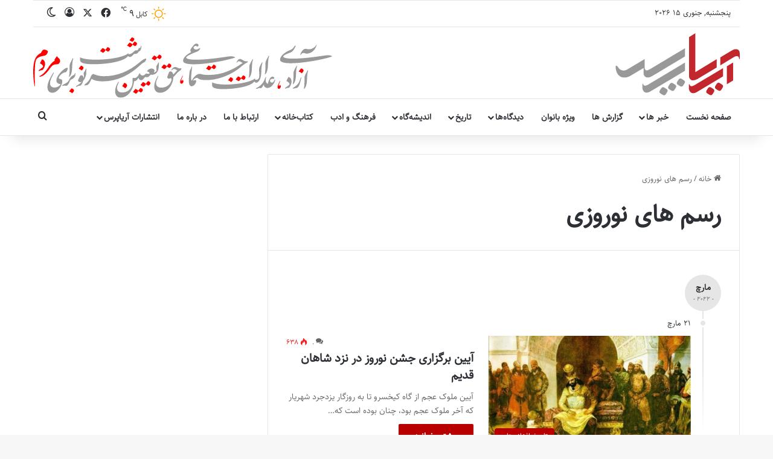

--- FILE ---
content_type: image/svg+xml
request_url: https://ariapress.org/wp-content/uploads/2022/03/logo-slagon.svg
body_size: 35342
content:
<svg xmlns="http://www.w3.org/2000/svg" viewBox="0 0 1077.7 98.88"><defs><style>.cls-1{fill:#999;}.cls-2{fill:#c1272d;}.cls-3{fill:red;}</style></defs><g id="Layer_2" data-name="Layer 2"><g id="Layer_1-2" data-name="Layer 1"><path class="cls-1" d="M931,62a6.14,6.14,0,0,0,6.39,6,10.45,10.45,0,0,0,5.3-1.48c1.71-1,3.17-1.82,4.39-2.51q12.76-7.64,23-13.9,4.32-2.62,8.55-5.13t7.58-4.56l5.53-3.37a22.5,22.5,0,0,0,2.39-1.54L994.24,23,945.91,52.09q-3,1.83-4.73,2.8c-1.18.64-2.13,1.14-2.85,1.48a9.57,9.57,0,0,1-1.6.63,4.49,4.49,0,0,1-.85.11,2.74,2.74,0,0,1-1.77-.51,3.46,3.46,0,0,1-1-1.31,6.56,6.56,0,0,1-.46-1.6,10.83,10.83,0,0,1-.11-1.37v-.11l.11-12.54L905.89,55.74a9.77,9.77,0,0,1-7.58,1.2,9.58,9.58,0,0,1-6.1-4.62c-1.36-2.35-4-3.78-3.87-.63a22.78,22.78,0,0,0,1.71,8.5,13.58,13.58,0,0,0,4.9,6c2.2,1.52,5.17,2.09,8.89,1.71a17.06,17.06,0,0,0,4.68-1.31,31.59,31.59,0,0,0,4.1-2.22L931,53.35Z"/><path class="cls-2" d="M1006.61,72.39a9.32,9.32,0,0,0,2.91-.46,14.89,14.89,0,0,0,2.68-1.14c.84-.45,1.61-.91,2.34-1.36a17.62,17.62,0,0,1,1.75-1h0l26.22-15.84V39.9l-26.22,16h0l-6.38,3.88V0l-9.58,5.93V66.46a6.15,6.15,0,0,0,1.66,3.93A5.63,5.63,0,0,0,1006.61,72.39Z"/><path class="cls-1" d="M970.18,86,973.35,88a3.53,3.53,0,0,0,4.83-1.18l1.9-3.11a3.53,3.53,0,0,0-1.11-4.8l-3.12-2A3.53,3.53,0,0,0,971,78l-2,3.18A3.52,3.52,0,0,0,970.18,86Z"/><path class="cls-1" d="M983.47,79.32l3.12,1.93a3.52,3.52,0,0,0,4.84-1.14l2-3.16a3.51,3.51,0,0,0-1.1-4.81l-3.1-2a3.52,3.52,0,0,0-4.9,1.12l-2,3.21A3.51,3.51,0,0,0,983.47,79.32Z"/><path class="cls-2" d="M1028.38,92.56l3.17,1.92a3.53,3.53,0,0,0,4.83-1.18l1.89-3.11a3.51,3.51,0,0,0-1.11-4.8l-3.12-2a3.52,3.52,0,0,0-4.89,1.13l-2,3.18A3.52,3.52,0,0,0,1028.38,92.56Z"/><path class="cls-2" d="M1041.67,85.83l3.12,1.93a3.52,3.52,0,0,0,4.84-1.14l1.95-3.15a3.52,3.52,0,0,0-1.1-4.82l-3.1-2a3.53,3.53,0,0,0-4.9,1.12l-2,3.21A3.51,3.51,0,0,0,1041.67,85.83Z"/><path class="cls-1" d="M957.05,92.67l3.17,1.92a3.52,3.52,0,0,0,4.83-1.17l1.9-3.11a3.52,3.52,0,0,0-1.11-4.8l-3.12-2a3.52,3.52,0,0,0-4.89,1.12l-2,3.18A3.51,3.51,0,0,0,957.05,92.67Z"/><path class="cls-2" d="M1022.58,71.36l-6.9,4.16-6.78,4.11a12.22,12.22,0,0,1-3.88,1.59,3.8,3.8,0,0,1-2.28-.17,2.32,2.32,0,0,1-1.14-1.19c-.23-.54-.41-1-.57-1.49h-1V83.5a10.6,10.6,0,0,0,1.08,5.08,6.52,6.52,0,0,0,2.79,2.85,6.66,6.66,0,0,0,3.88.57,11.67,11.67,0,0,0,4.56-1.77l39.78-23.94V53.64l-21.54,13Q1026.45,69,1022.58,71.36Z"/><path class="cls-2" d="M1077.65,31.13q-.06-1.14-.12-1.71a6.77,6.77,0,0,0-.17-1,5.45,5.45,0,0,0-4.33-3.82,8.44,8.44,0,0,0-5.7,1c-.53.31-1.25.71-2.17,1.2s-2.1,1.2-3.59,2.11-3.34,2-5.58,3.36-4.92,2.95-8,4.85V49.37l21-12.88q3.08-1.83,5.41-1.14c1.56.45,2.34,1.9,2.34,4.33h1V34.32C1077.7,33,1077.68,31.89,1077.65,31.13Z"/><polygon class="cls-2" points="1057.98 78.44 1067.56 72.63 1067.56 45.04 1057.98 50.74 1057.98 78.44"/><path class="cls-1" d="M959.63,65.85q-4,2.52-7.92,4.79c-2.63,1.52-4.92,2.89-6.9,4.11q-3.64,2-6.73,4.1a13.36,13.36,0,0,1-4,1.6,3.6,3.6,0,0,1-2.28-.23,2.64,2.64,0,0,1-1.14-1.2c-.22-.49-.41-1-.57-1.42h-1v5.13a10.22,10.22,0,0,0,1.08,5,6.25,6.25,0,0,0,6.67,3.37,11.67,11.67,0,0,0,4.56-1.77c.08-.08,1.08-.69,3-1.82s4.33-2.57,7.18-4.28,5.95-3.57,9.29-5.59l6.83-4.1.31-.12,26.22-15.85V44.93l-15.37,9.36Z"/><path class="cls-3" d="M60.94,85.89a6.78,6.78,0,0,0-1.17-.72c-.43-.21-.87-.39-1.31-.56l-.93,1.14c-.3.36-.59.74-.9,1.12l-.93,1.21-1,1.37a10,10,0,0,1,1.33.49,11.16,11.16,0,0,1,1.33.7,11.92,11.92,0,0,1,1.14.79,4.92,4.92,0,0,1,.76.72,7,7,0,0,0,.93-.77,10.74,10.74,0,0,0,.94-1.07,7.27,7.27,0,0,0,.74-1.21,2.85,2.85,0,0,0,.3-1.23,1.8,1.8,0,0,0-.34-1.08A3.64,3.64,0,0,0,60.94,85.89Z"/><path class="cls-3" d="M104.1,28.6c.38.23.73.47,1.05.71s.6.47.81.65a2.59,2.59,0,0,0,1.23-.38,6.64,6.64,0,0,0,1.26-1,7,7,0,0,0,1-1.24,3.67,3.67,0,0,0,.52-1.23,4,4,0,0,1,1.05.37,11.88,11.88,0,0,1,1,.58,10.24,10.24,0,0,1,.91.63c.27.21.48.4.65.56a2.33,2.33,0,0,0,1.21-.37A4.53,4.53,0,0,0,116,27a5.23,5.23,0,0,0,.82-1.24,2.94,2.94,0,0,0,.32-1.26,1.76,1.76,0,0,0-.34-1.05,3.79,3.79,0,0,0-.85-.9,7.6,7.6,0,0,0-1.18-.73,10.06,10.06,0,0,0-1.31-.58c-.66.79-1.25,1.53-1.79,2.22s-1.11,1.45-1.72,2.26a2.07,2.07,0,0,0-.58-.91,6.2,6.2,0,0,0-1-.79A14,14,0,0,0,107,23.3c-.46-.21-.91-.4-1.35-.56l-1,1.19-.9,1.12c-.29.38-.59.77-.89,1.18s-.64.86-1,1.35a5.44,5.44,0,0,1,1,.38A10.05,10.05,0,0,1,104.1,28.6Z"/><path class="cls-3" d="M148.93,12c.38.22.74.44,1.08.67a9.26,9.26,0,0,1,.83.63,7,7,0,0,0,1.21-.84,9.87,9.87,0,0,0,1.12-1.12,6.13,6.13,0,0,0,.82-1.23,2.75,2.75,0,0,0,.32-1.23,1.05,1.05,0,0,0-.33-.7,5.75,5.75,0,0,0-.88-.7,11.33,11.33,0,0,0-1.21-.66c-.45-.21-.89-.4-1.33-.57-.35.43-.68.82-1,1.2s-.61.75-.9,1.12-.59.76-.89,1.17l-1,1.35a6.53,6.53,0,0,1,1,.35C148.16,11.58,148.54,11.76,148.93,12Z"/><path class="cls-3" d="M145.4,20.18a10.72,10.72,0,0,1,1,.72,9.88,9.88,0,0,1,.81.65,2.47,2.47,0,0,0,1.23-.39,7,7,0,0,0,1.26-1,6.65,6.65,0,0,0,1-1.25,3.51,3.51,0,0,0,.52-1.23,4.4,4.4,0,0,1,1.05.37c.36.18.7.37,1,.58a10.24,10.24,0,0,1,.91.63,7.17,7.17,0,0,1,.65.56,2.3,2.3,0,0,0,1.21-.37,4.71,4.71,0,0,0,1.12-.94,5.29,5.29,0,0,0,.82-1.25,2.94,2.94,0,0,0,.32-1.26,1.86,1.86,0,0,0-.33-1,3.81,3.81,0,0,0-.86-.89,7.18,7.18,0,0,0-1.18-.74,11.62,11.62,0,0,0-1.31-.58c-.66.8-1.25,1.54-1.79,2.23s-1.11,1.44-1.72,2.26a1.94,1.94,0,0,0-.58-.91,5.7,5.7,0,0,0-1-.79,12.85,12.85,0,0,0-1.28-.69c-.46-.21-.91-.39-1.35-.56-.35.42-.68.82-1,1.2l-.9,1.12c-.29.37-.59.76-.89,1.17s-.64.86-1,1.35a5.19,5.19,0,0,1,1.06.39A10.73,10.73,0,0,1,145.4,20.18Z"/><path class="cls-3" d="M71.87,55.72a11.92,11.92,0,0,1,1.14.79,4.38,4.38,0,0,1,.75.72,7.82,7.82,0,0,0,.93-.77,9.68,9.68,0,0,0,1-1.07,7.27,7.27,0,0,0,.74-1.21A3,3,0,0,0,76.67,53a1.92,1.92,0,0,0-.33-1.09,4,4,0,0,0-.86-.89,6.78,6.78,0,0,0-1.17-.72A12.74,12.74,0,0,0,73,49.69l-.93,1.14c-.29.36-.59.73-.89,1.12l-.93,1.21-1,1.37a8.75,8.75,0,0,1,1.33.49A11.16,11.16,0,0,1,71.87,55.72Z"/><path class="cls-3" d="M137.57,78.39c-.41.66-.76,1.23-1,1.7s-.61,1-.84,1.33a9.57,9.57,0,0,1,2.12,1.14,12.28,12.28,0,0,1,1.81,1.59.67.67,0,0,0,.72.29,2,2,0,0,0,.82-.53q5.06-4.95-2.1-7.89C138.47,76.93,138,77.72,137.57,78.39Z"/><path class="cls-3" d="M166.09,85.26a8.47,8.47,0,0,0-1.18-.74,13.76,13.76,0,0,0-1.31-.58c-.66.8-1.25,1.54-1.79,2.23s-1.11,1.44-1.72,2.26a1.94,1.94,0,0,0-.58-.91,6.2,6.2,0,0,0-1-.79,14,14,0,0,0-1.28-.68c-.46-.21-.91-.4-1.35-.56l-1,1.19c-.31.37-.6.75-.9,1.12s-.59.77-.89,1.18l-1,1.35a4.84,4.84,0,0,1,1.05.38,11.75,11.75,0,0,1,1.16.63q.57.36,1,.72c.33.25.6.46.81.65a2.5,2.5,0,0,0,1.23-.39,6.19,6.19,0,0,0,1.26-1,6.93,6.93,0,0,0,1-1.24,3.67,3.67,0,0,0,.52-1.23,4,4,0,0,1,1.05.37,11.76,11.76,0,0,1,1,.57,10.24,10.24,0,0,1,.91.64,7,7,0,0,1,.65.56,2.42,2.42,0,0,0,1.21-.37,4.76,4.76,0,0,0,1.12-1,5.23,5.23,0,0,0,.82-1.24,3,3,0,0,0,.32-1.26,1.87,1.87,0,0,0-.33-1.06A4.24,4.24,0,0,0,166.09,85.26Z"/><path class="cls-3" d="M177.58,74.71a7.53,7.53,0,0,0-1.17-.74,12.88,12.88,0,0,0-1.32-.58c-.65.8-1.25,1.54-1.78,2.23s-1.11,1.44-1.72,2.26A2,2,0,0,0,171,77a6.64,6.64,0,0,0-1-.79,14,14,0,0,0-1.28-.68c-.46-.21-.91-.4-1.35-.56-.35.42-.68.81-1,1.19s-.61.75-.9,1.12-.59.77-.89,1.17l-1,1.35a5.13,5.13,0,0,1,1.05.39,11.75,11.75,0,0,1,1.16.63q.55.34,1,.72c.33.25.6.46.81.65a2.44,2.44,0,0,0,1.22-.39,6.33,6.33,0,0,0,1.27-1,7,7,0,0,0,1-1.25,3.59,3.59,0,0,0,.53-1.22,4,4,0,0,1,1.05.37,11.76,11.76,0,0,1,1,.57c.33.21.64.42.91.63a6.9,6.9,0,0,1,.65.57,2.36,2.36,0,0,0,1.2-.37,4.8,4.8,0,0,0,1.13-1,5.23,5.23,0,0,0,.82-1.24,3,3,0,0,0,.32-1.27,1.8,1.8,0,0,0-.34-1.05A3.8,3.8,0,0,0,177.58,74.71Z"/><path class="cls-3" d="M182.85,40.15q.56.36,1.05.72c.32.25.59.47.8.65a2.53,2.53,0,0,0,1.23-.38,6.34,6.34,0,0,0,1.26-1,6.59,6.59,0,0,0,1-1.24,3.71,3.71,0,0,0,.53-1.23,4,4,0,0,1,1,.37,11.72,11.72,0,0,1,1,.58,10.24,10.24,0,0,1,.91.63,7.17,7.17,0,0,1,.65.56,2.3,2.3,0,0,0,1.21-.37,4.53,4.53,0,0,0,1.12-.95,5.27,5.27,0,0,0,.83-1.24,3,3,0,0,0,.31-1.26,1.81,1.81,0,0,0-.33-1.05,3.84,3.84,0,0,0-.86-.9,7.49,7.49,0,0,0-1.17-.73,10.19,10.19,0,0,0-1.32-.58c-.65.79-1.25,1.53-1.79,2.22s-1.11,1.45-1.71,2.26a2.17,2.17,0,0,0-.58-.91,6.75,6.75,0,0,0-1-.79,11.81,11.81,0,0,0-1.28-.68c-.45-.21-.9-.4-1.35-.56l-1,1.19-.89,1.12-.9,1.18-1,1.35a6,6,0,0,1,1.05.38A13,13,0,0,1,182.85,40.15Z"/><path class="cls-3" d="M196.49,53.13a12.83,12.83,0,0,1,1.15.63,10.72,10.72,0,0,1,1.05.72,9.88,9.88,0,0,1,.81.65,2.5,2.5,0,0,0,1.23-.39,7,7,0,0,0,1.26-1,6.65,6.65,0,0,0,1-1.25,3.54,3.54,0,0,0,.52-1.22,4.36,4.36,0,0,1,1.05.36c.35.18.7.37,1,.58a10.24,10.24,0,0,1,.91.63c.27.21.48.4.65.56a2.38,2.38,0,0,0,1.21-.36,4.76,4.76,0,0,0,1.12-.95,5.44,5.44,0,0,0,.82-1.24,3,3,0,0,0,.32-1.27,1.86,1.86,0,0,0-.33-1,4,4,0,0,0-.86-.89,7.18,7.18,0,0,0-1.18-.74,13.76,13.76,0,0,0-1.31-.58c-.66.8-1.25,1.54-1.79,2.23s-1.11,1.44-1.72,2.26a1.94,1.94,0,0,0-.58-.91,6.2,6.2,0,0,0-1-.79,11,11,0,0,0-1.28-.68c-.46-.21-.91-.4-1.35-.56-.35.42-.68.81-1,1.19s-.6.75-.9,1.12-.59.76-.89,1.17-.64.86-1,1.35A5.19,5.19,0,0,1,196.49,53.13Z"/><path class="cls-3" d="M227.41,71.54c-.12.28-.24.56-.35.85l-.35.86a1.09,1.09,0,0,1-.81-.86A3.42,3.42,0,0,1,226,71a9,9,0,0,1,.65-1.71c.29-.61.56-1.2.82-1.76a15.35,15.35,0,0,0,.61-1.5,1.24,1.24,0,0,0,0-1c-.33.58-.72,1.3-1.17,2.14s-.9,1.7-1.32,2.59a23.33,23.33,0,0,0-1.07,2.65,7.5,7.5,0,0,0-.44,2.3,4.75,4.75,0,0,0,.11,1,2.91,2.91,0,0,0,.33.87,2,2,0,0,0,.61.65,1.64,1.64,0,0,0,1,.27,2,2,0,0,0,1.14-.36,3.73,3.73,0,0,0,.95-.87,4.88,4.88,0,0,0,.65-1.16,3.36,3.36,0,0,0,.24-1.19,2.38,2.38,0,0,0-.42-1.51A2.57,2.57,0,0,0,227.41,71.54Z"/><path class="cls-3" d="M277.57,49.44a7.18,7.18,0,0,0-1.18-.74,13.76,13.76,0,0,0-1.31-.58c-.65.8-1.25,1.54-1.79,2.23s-1.11,1.44-1.72,2.26a2,2,0,0,0-.57-.91,6.17,6.17,0,0,0-1-.79,11,11,0,0,0-1.28-.68c-.45-.22-.9-.4-1.35-.57-.35.43-.68.82-1,1.2s-.6.74-.89,1.12-.59.76-.9,1.17l-1,1.35a5.35,5.35,0,0,1,1.05.39,11.59,11.59,0,0,1,1.15.63,12.27,12.27,0,0,1,1.06.72c.32.24.59.46.8.65a2.44,2.44,0,0,0,1.23-.39,7,7,0,0,0,1.26-1,6.65,6.65,0,0,0,1-1.25,3.54,3.54,0,0,0,.52-1.22,4.28,4.28,0,0,1,1.06.36c.35.18.69.37,1,.58a10.24,10.24,0,0,1,.91.63,7.17,7.17,0,0,1,.65.56,2.38,2.38,0,0,0,1.21-.36,5,5,0,0,0,1.12-1,5.33,5.33,0,0,0,.83-1.25,2.92,2.92,0,0,0,.31-1.26,1.86,1.86,0,0,0-.33-1.05A3.8,3.8,0,0,0,277.57,49.44Z"/><path class="cls-3" d="M303.38,68.67A6.51,6.51,0,0,0,302.2,68a13.57,13.57,0,0,0-1.31-.56q-.5.58-.93,1.14c-.29.36-.59.73-.89,1.12s-.62.79-.93,1.21l-1,1.37a8.84,8.84,0,0,1,1.34.49,12,12,0,0,1,1.33.7,10.34,10.34,0,0,1,1.14.79,4,4,0,0,1,.75.71,6.25,6.25,0,0,0,.93-.77,9,9,0,0,0,1-1.07,6.49,6.49,0,0,0,.73-1.21,2.84,2.84,0,0,0,.3-1.22,1.92,1.92,0,0,0-.33-1.09A3.8,3.8,0,0,0,303.38,68.67Z"/><path class="cls-3" d="M322.67,66a8.32,8.32,0,0,0-1.17-.73,11.76,11.76,0,0,0-1.32-.58c-.65.8-1.25,1.54-1.79,2.23s-1.11,1.44-1.71,2.26a2.11,2.11,0,0,0-.58-.91,5.79,5.79,0,0,0-1-.79,10.31,10.31,0,0,0-1.28-.69c-.45-.21-.9-.39-1.35-.56l-1,1.2c-.3.37-.6.74-.89,1.12l-.9,1.17-1,1.35a5.35,5.35,0,0,1,1.05.39,9.34,9.34,0,0,1,1.16.63q.56.34,1.05.72c.33.24.59.46.8.64a2.42,2.42,0,0,0,1.23-.38,6.06,6.06,0,0,0,1.26-1,6.29,6.29,0,0,0,1-1.24,3.55,3.55,0,0,0,.53-1.23,4.4,4.4,0,0,1,1.05.37c.35.18.69.37,1,.58a10.24,10.24,0,0,1,.91.63,7.17,7.17,0,0,1,.65.56,2.3,2.3,0,0,0,1.21-.37,4.71,4.71,0,0,0,1.12-.94,5.33,5.33,0,0,0,.83-1.25,2.92,2.92,0,0,0,.31-1.26,1.86,1.86,0,0,0-.33-1A3.84,3.84,0,0,0,322.67,66Z"/><path class="cls-3" d="M376,79.39c-.12.28-.23.57-.35.86s-.23.58-.35.86a1.09,1.09,0,0,1-.81-.86,3.41,3.41,0,0,1,.11-1.42,9.28,9.28,0,0,1,.65-1.72c.29-.6.56-1.19.82-1.75a14.49,14.49,0,0,0,.61-1.51,1.18,1.18,0,0,0,0-1c-.33.58-.72,1.29-1.17,2.14s-.9,1.7-1.32,2.59a23.33,23.33,0,0,0-1.07,2.65,7.44,7.44,0,0,0-.44,2.29,4.77,4.77,0,0,0,.11,1,2.91,2.91,0,0,0,.33.87,1.92,1.92,0,0,0,.62.65,1.58,1.58,0,0,0,.94.26,2,2,0,0,0,1.14-.35,3.73,3.73,0,0,0,.95-.87,4.88,4.88,0,0,0,.65-1.16,3.36,3.36,0,0,0,.24-1.19,2.36,2.36,0,0,0-.42-1.51A2.65,2.65,0,0,0,376,79.39Z"/><path class="cls-3" d="M411.11,55.22a6.51,6.51,0,0,0-1.18-.72,13.57,13.57,0,0,0-1.31-.56l-.93,1.14-.89,1.12c-.31.39-.62.79-.93,1.21s-.66.88-1,1.37a9.48,9.48,0,0,1,1.33.49,11.3,11.3,0,0,1,1.34.7,11.92,11.92,0,0,1,1.14.79,4.38,4.38,0,0,1,.75.72,7.82,7.82,0,0,0,.93-.77,10.83,10.83,0,0,0,.95-1.07,7.21,7.21,0,0,0,.73-1.21,2.85,2.85,0,0,0,.3-1.23,1.92,1.92,0,0,0-.33-1.09A4.24,4.24,0,0,0,411.11,55.22Z"/><path class="cls-3" d="M12.73,35.4c1.12-.26,2.21-.49,3.26-.7a16.09,16.09,0,0,0,2.24-.62,4.6,4.6,0,0,0,1.93-1.24,7.16,7.16,0,0,0,.68-.91,12.55,12.55,0,0,0,.69-1.18,8.82,8.82,0,0,0,.52-1.24,3.63,3.63,0,0,0,.21-1.12,1.9,1.9,0,0,0-.56-1.34,4.79,4.79,0,0,0-1.44-1,9.17,9.17,0,0,0-1.89-.67,8.29,8.29,0,0,0-1.89-.24A3.19,3.19,0,0,0,14,26.42a16.42,16.42,0,0,0-2.2,3.89A16.7,16.7,0,0,0,7.59,33,17.25,17.25,0,0,0,4.7,36.31a21.18,21.18,0,0,0-2.44,4.93A34.49,34.49,0,0,0,.84,46.86a54,54,0,0,0-.66,6C.06,55,0,57,0,59c0,1.12,0,2.36.07,3.73S.18,65.54.26,67s.19,2.89.32,4.34.28,2.84.45,4.18.37,2.55.58,3.66A26.32,26.32,0,0,0,2.28,82a.81.81,0,0,0,.23-.37,2.6,2.6,0,0,0,.1-.58c0-.21,0-.41,0-.61s0-.35,0-.44q-.24-6.52-.31-13.22t.21-13q.13-3.23.44-6.41A31.45,31.45,0,0,1,4.24,41a8.82,8.82,0,0,1,2.28-2.8,12.49,12.49,0,0,1,3-1.77A18.29,18.29,0,0,1,12.73,35.4Z"/><path class="cls-3" d="M14,56.48a2.15,2.15,0,0,0,.93-.65,16.58,16.58,0,0,0,2.17-3.92,14,14,0,0,0,1-4.6,8.56,8.56,0,0,0-.9-4.31,6.8,6.8,0,0,0-3.59-3.12c-.23.38-.5.83-.8,1.37s-.62,1.1-.93,1.7-.62,1.18-.9,1.75-.51,1.08-.7,1.53A13.09,13.09,0,0,1,14,48.77a4.05,4.05,0,0,1,1.12,2.65,13.16,13.16,0,0,1-1,1c-.43.39-.88.76-1.35,1.13l-1.34,1c-.44.33-.78.59-1,.77l-1,.72a4.39,4.39,0,0,0-.66.58,1.51,1.51,0,0,0-.37.65,3.22,3.22,0,0,0-.11.89,13.36,13.36,0,0,1,4.63-1.4A3,3,0,0,0,14,56.48Z"/><path class="cls-3" d="M24.44,55.45q1.47-2.07,2.65-3.54a12.09,12.09,0,0,1,2.5-2.42,9.63,9.63,0,0,1,3-1.41,16.4,16.4,0,0,1,4.17-.45,3.16,3.16,0,0,0,1.74-.51,4.7,4.7,0,0,0,1.33-1.3,6.86,6.86,0,0,0,.86-1.71A5.65,5.65,0,0,0,41,42.3a4.13,4.13,0,0,0-1.29-3.12c-.38-.35-.76-.72-1.14-1.12s-.75-.79-1.09-1.16-.63-.71-.88-1a6.66,6.66,0,0,1-.51-.7c-.81,1.1-1.57,2.18-2.26,3.23a21.51,21.51,0,0,0-1.59,2.8,2.71,2.71,0,0,0,.24.35c.1.12.19.23.28.32l.28.32a12.84,12.84,0,0,0-3.64,2.38,27,27,0,0,0-4.07,4.66q-1.47,2.07-2.94,4.26t-3.12,4.26a41.05,41.05,0,0,1-3.55,3.91,20.68,20.68,0,0,1-4.2,3.17c-.12.07-.29.16-.53.27a5.29,5.29,0,0,0-.72.4,2.56,2.56,0,0,0-.63.6,1.32,1.32,0,0,0-.26.8c.26,0,.52-.06.79-.1l.86-.18a13.91,13.91,0,0,0,4-1.66,23.7,23.7,0,0,0,3.61-2.72,31.49,31.49,0,0,0,3.12-3.31C22.77,57.76,23.64,56.59,24.44,55.45Z"/><path class="cls-1" d="M43.78,71.48a3.06,3.06,0,0,0-2-.93,5.31,5.31,0,0,1-2-.71A1.6,1.6,0,0,1,39,68.45a3.46,3.46,0,0,1,.51-1.65,12.28,12.28,0,0,1,1.31-1.86,17.06,17.06,0,0,1,1.86-1.84,18,18,0,0,1,2.14-1.57A13.4,13.4,0,0,1,47,60.42,4.88,4.88,0,0,1,48.78,60l.38,0,.39,0a3.72,3.72,0,0,0,1.1-1,10.79,10.79,0,0,0,1-1.58,9.89,9.89,0,0,0,.7-1.74,5.19,5.19,0,0,0,.27-1.5,1.36,1.36,0,0,0-.23-.81.83.83,0,0,0-.72-.32,3,3,0,0,0-.81.14,11.39,11.39,0,0,0-1.08.43,15.57,15.57,0,0,0-3,1.82,31.52,31.52,0,0,0-3.23,2.75,37.74,37.74,0,0,0-3.1,3.4,30.55,30.55,0,0,0-2.61,3.75,24.72,24.72,0,0,0-1.83,3.79,10.23,10.23,0,0,0-.7,3.52,4.71,4.71,0,0,0,1.67,3.88,10,10,0,0,0,5,1.8,12.38,12.38,0,0,1-4,3.61,11.19,11.19,0,0,1-5.66,1.41,8.14,8.14,0,0,1-3-.51A5.17,5.17,0,0,1,26,79.46,8.1,8.1,0,0,1,25.64,77a17.43,17.43,0,0,1,1.28-6.33,68.31,68.31,0,0,1,3.34-7.24c.1-.18.23-.42.41-.7a5.66,5.66,0,0,0,.44-.89,3.21,3.21,0,0,0,.19-1,1.2,1.2,0,0,0-.33-.86q-1.34,2.28-3,5c-1.08,1.83-2.1,3.72-3,5.67a45.24,45.24,0,0,0-2.35,5.94,19.53,19.53,0,0,0-.95,5.85,13.82,13.82,0,0,0,.41,3.37,8.12,8.12,0,0,0,1.3,2.84,6.34,6.34,0,0,0,2.34,2,7.84,7.84,0,0,0,3.56.74,9.14,9.14,0,0,0,3.7-.82,15.23,15.23,0,0,0,3.51-2.2,20.72,20.72,0,0,0,3.1-3.17,23.09,23.09,0,0,0,2.47-3.8,22.75,22.75,0,0,0,1.63-4,13.42,13.42,0,0,0,.6-3.84A3.58,3.58,0,0,0,43.78,71.48Z"/><path class="cls-1" d="M56.12,65.82a11.43,11.43,0,0,0,1.46-2.71,23.54,23.54,0,0,0,1-3.53,28,28,0,0,0,.54-3.5c.1-1.13.17-2.4.23-3.82s.14-2.87.23-4.33.23-2.88.4-4.25a16.23,16.23,0,0,1,.83-3.56,2,2,0,0,0,.1-1.29,1.61,1.61,0,0,0-.38-.67c-.19.33-.37.66-.53,1s-.34.66-.53,1c-.25.47-.53,1-.84,1.51s-.62,1.14-.94,1.79-.55,1.07-.81,1.6-.49,1.06-.7,1.61a11.82,11.82,0,0,0-.51,1.72,8.72,8.72,0,0,0-.19,1.87v2.35c0,.91,0,1.89,0,3s0,2.13-.09,3.24-.11,2.17-.19,3.19-.19,2-.33,2.82a11.29,11.29,0,0,1-.53,2.14A2.27,2.27,0,0,0,56.12,65.82Z"/><path class="cls-1" d="M63.47,62A3.62,3.62,0,0,1,63,63.08a2.65,2.65,0,0,1-.66.71,6.47,6.47,0,0,1-.86.5l-1,.55A9.91,9.91,0,0,0,57,67.71a19.48,19.48,0,0,0-2.16,3.58,14.45,14.45,0,0,1-1.28,2.3A8.79,8.79,0,0,1,52,75.22a17.84,17.84,0,0,1-3.35,2.13c-1.23.61-2.44,1.27-3.63,2a1.46,1.46,0,0,0-.61.63,2.35,2.35,0,0,0-.16,1A19.12,19.12,0,0,1,47,80.51a8,8,0,0,1,2.73.17,2.35,2.35,0,0,0,1.32-.1,3.51,3.51,0,0,0,1.42-1,13.94,13.94,0,0,0,1.89-2.77A31.91,31.91,0,0,0,56,73a3.67,3.67,0,0,1,.54-1,2.24,2.24,0,0,1,1-.74,19.46,19.46,0,0,0,1.91-.89,9.94,9.94,0,0,0,1.73-1.21,10.59,10.59,0,0,0,1.46-1.46,7.11,7.11,0,0,0,1-1.68,9,9,0,0,0,.59-2.12,17.37,17.37,0,0,0,.2-2.77.85.85,0,0,0-.64.26A2.32,2.32,0,0,0,63.47,62Z"/><path class="cls-1" d="M72.93,44.3a7.68,7.68,0,0,0,3,1.63,27.84,27.84,0,0,0,4.54,1c1.71.24,3.54.41,5.51.51s3.92.14,5.89.14q3.28,0,7-.14c2.47-.1,5-.25,7.59-.46s5.19-.49,7.83-.84,5.24-.78,7.79-1.28,5-1.09,7.39-1.75a64.07,64.07,0,0,0,6.7-2.26,31.62,31.62,0,0,0,4.75-2.44,11.63,11.63,0,0,0,3.45-3.21h0a.58.58,0,0,1,.33-.07.55.55,0,0,1,.4.18,3.44,3.44,0,0,0,2.35,1.19,3.81,3.81,0,0,0,2.23-.77,17.07,17.07,0,0,0,2-1.69c.62-.6,1.18-1.16,1.69-1.68a2.06,2.06,0,0,1,1.28-.77,2.22,2.22,0,0,1,.65.11,2.34,2.34,0,0,0,.71.1,4.2,4.2,0,0,0,2.69-1,12.8,12.8,0,0,0,2.57-3,2,2,0,0,0,1.32-.5,5,5,0,0,0,1-1.32,9.7,9.7,0,0,0,.73-1.79,15.47,15.47,0,0,0,.47-1.93q.18-.95.27-1.71a11.27,11.27,0,0,0,.09-1.2c-.4-.09-.67,0-.81.25a2.16,2.16,0,0,0-.25.67,4.52,4.52,0,0,1-.63,2,1.18,1.18,0,0,1-.91.55,2.49,2.49,0,0,1-.52-.07,1,1,0,0,1-.46-.25c-.19-.05-.32,0-.39.11A1.62,1.62,0,0,0,161,23c0,.14-.15.39-.3.77a7,7,0,0,1-.6,1.14,5.48,5.48,0,0,1-.82,1,1.36,1.36,0,0,1-1,.44l-.56-.12a2.43,2.43,0,0,0-.56-.05,3.66,3.66,0,0,0-2,.63,11.48,11.48,0,0,0-2.13,1.79,13.82,13.82,0,0,1-3.52,2.64,9,9,0,0,1-4.29,1h0a5.18,5.18,0,0,0,.1-.61c0-.22.06-.49.11-.79a.31.31,0,0,0-.34-.11,1,1,0,0,0-.26.18,9.07,9.07,0,0,1-1.54,1.21,18.48,18.48,0,0,1-2,1.08c-.72.34-1.47.67-2.26,1s-1.59.58-2.39.84a79.3,79.3,0,0,1-9.81,2.63q-5.19,1.05-10.54,1.7t-10.64.93q-5.3.28-10.13.28c-2.64,0-5.19-.07-7.63-.21s-4.7-.36-6.78-.65A47.81,47.81,0,0,1,75.6,38.6a18.36,18.36,0,0,1-4.1-1.52c0,.4-.09.92-.13,1.56s-.05,1.13-.05,1.45a6.25,6.25,0,0,0,.44,2.46A5.48,5.48,0,0,0,72.93,44.3Z"/><path class="cls-1" d="M80.51,63.91a17.58,17.58,0,0,0,.37-3.59V57.83q0-.73.09-1.65a11.92,11.92,0,0,1,.26-1.65.68.68,0,0,0-.81.18,3.15,3.15,0,0,0-.52.8c-.21.47-.42.9-.61,1.28s-.4.76-.58,1.12-.39.73-.62,1.11-.47.77-.75,1.19A2.93,2.93,0,0,0,77,62.28c.12.86.22,1.71.3,2.54s.15,1.69.19,2.58c-.11.21-.24.42-.36.63a6.79,6.79,0,0,1-.41.59,4.62,4.62,0,0,0-1-3.06,2.74,2.74,0,0,0-2.07-1,2.38,2.38,0,0,0-1.1.23,2.83,2.83,0,0,0-.82.56,3.17,3.17,0,0,0-.58.71,7.07,7.07,0,0,0-.37.71c-.16.42-.32.78-.46,1.1s-.29.64-.45,1L69.29,70c-.19.39-.45.87-.75,1.43a2.16,2.16,0,0,0-.25.92,2.56,2.56,0,0,0,.86,1.85,3.46,3.46,0,0,0,2.51.85,7.69,7.69,0,0,0,1.07-.11,4.21,4.21,0,0,0,1.14-.32,3.91,3.91,0,0,1-1,1.28c-.52.48-1.11,1-1.75,1.46s-1.3,1-2,1.38l-1.7,1.11-1,.66a3.85,3.85,0,0,0-.66.58,1.82,1.82,0,0,0-.39.69,3.16,3.16,0,0,0-.12.94l1.09-.58c.46-.24,1-.49,1.5-.73a11.75,11.75,0,0,1,1.69-.63,5.56,5.56,0,0,1,1.64-.27,2.59,2.59,0,0,0,.67-.1,2.1,2.1,0,0,0,.77-.42A9.54,9.54,0,0,0,74.75,77a17.75,17.75,0,0,0,1.43-4.12A12,12,0,0,0,78,70.5a18.14,18.14,0,0,0,1.49-3.1A22.56,22.56,0,0,0,80.51,63.91Z"/><path class="cls-1" d="M137,67.08a86.5,86.5,0,0,0,13.71-7.83,103.52,103.52,0,0,0,12.41-10.19,32.7,32.7,0,0,1,3.4-2.89,8.92,8.92,0,0,1,2.6-1.42,6.87,6.87,0,0,0,1.57-1.42,7.29,7.29,0,0,0,1.05-1.68,5.52,5.52,0,0,0,.48-1.63,2.46,2.46,0,0,0-.12-1.26,9.16,9.16,0,0,0-2.55.78,20.4,20.4,0,0,0-2.64,1.51c-.89.6-1.79,1.26-2.69,2s-1.78,1.46-2.64,2.21A98.29,98.29,0,0,1,149.54,54a84,84,0,0,1-12.95,6.52,78.79,78.79,0,0,1-13.85,4.08A75.39,75.39,0,0,1,108,66a39.92,39.92,0,0,1-15.92-3.22,1.5,1.5,0,0,0-1.26,0,3.5,3.5,0,0,0-1.12.82,7.57,7.57,0,0,0-1,1.35c-.3.53-.57,1-.81,1.55s-.43,1-.59,1.4-.28.75-.35,1a18.77,18.77,0,0,1-2.83,4.65,29.4,29.4,0,0,1-5,4.64,3.59,3.59,0,0,0-.72.77,1.36,1.36,0,0,0,0,1.27c.49-.1,1-.18,1.46-.25s1-.13,1.52-.18A4.11,4.11,0,0,0,84,78.58a11.6,11.6,0,0,0,2-2.59,27.3,27.3,0,0,0,1.61-3.14c.48-1.09.92-2,1.32-2.79a1,1,0,0,1,.63.25A13.26,13.26,0,0,0,93.06,72a29.52,29.52,0,0,0,4.19,1.11,39.2,39.2,0,0,0,4.53.59q2.31.18,4.41.18h0a72.45,72.45,0,0,0,15.94-1.81A77.13,77.13,0,0,0,137,67.08Z"/><path class="cls-1" d="M188.23,60.65a12,12,0,0,0,2.21-3.77,18.45,18.45,0,0,0,1-5c.05-.63.08-1.29.1-2s.05-1.35.06-2,0-1.2.07-1.72a7.91,7.91,0,0,1,.15-1.23.85.85,0,0,0-.68-.12c-.22.06-.43.31-.61.76s-.38.87-.51,1.15-.25.53-.37.76-.25.46-.4.72l-.65,1.08a5.61,5.61,0,0,0-.6,1.35,6.21,6.21,0,0,0-.17,1.53q0,.42,0,1.05t.09,1.38c0,.51.06,1,.09,1.56s0,1.07,0,1.58a3,3,0,0,1-.77,1,10.93,10.93,0,0,1-1.21.91,7.2,7.2,0,0,1-1.32.68,3,3,0,0,1-1.08.27h0A4.47,4.47,0,0,0,185,57.76a3.12,3.12,0,0,0-.37-1.55,3.23,3.23,0,0,0-1-1.1,4.31,4.31,0,0,0-1.44-.65,7,7,0,0,0-1.73-.21,8.18,8.18,0,0,0-2.18.3,7.82,7.82,0,0,0-2,.86,6.81,6.81,0,0,0-1.65,1.38,6,6,0,0,0-1.11,1.91,4.31,4.31,0,0,1,1.27.2,3.94,3.94,0,0,1,1.17.56,3.64,3.64,0,0,1,1,.93,3.11,3.11,0,0,1,.54,1.29,3.44,3.44,0,0,1-1.16.53,4.87,4.87,0,0,1-1.29.17,4.24,4.24,0,0,1-1-.12,1.59,1.59,0,0,1-.75-.4A.7.7,0,0,0,173,62a1.15,1.15,0,0,0-.19-.14,2.23,2.23,0,0,0-.9.16,2.31,2.31,0,0,0-.66.42,6.21,6.21,0,0,0-.58.57,6,6,0,0,1-.63.6,5.37,5.37,0,0,1-1.61,1,4.47,4.47,0,0,1-1.55.3h0a3.71,3.71,0,0,1-2.64-.91,6.76,6.76,0,0,1-1.6-2.53.85.85,0,0,0-.81.4l-.66,1.28a19,19,0,0,1-1,1.74,10.79,10.79,0,0,1-1.46,1.82,8.38,8.38,0,0,1-1.89,1.46,4.57,4.57,0,0,1-2.31.59,4.34,4.34,0,0,1-1-.1,3.89,3.89,0,0,0-.85-.11,1.25,1.25,0,0,0-.87.37,2.43,2.43,0,0,0-.39,1.67c0,.11,0,.34,0,.68s0,.71.05,1.12,0,.81,0,1.19,0,.69,0,.9a27.67,27.67,0,0,1-.18,3,13.2,13.2,0,0,1-.87,3.43,17.18,17.18,0,0,1-2.2,4,14.41,14.41,0,0,1-3.19,3.19,14.12,14.12,0,0,1-4.2,2.09,17.54,17.54,0,0,1-5.21.74,10.93,10.93,0,0,1-3.58-.53A6.92,6.92,0,0,1,129.7,89a5.47,5.47,0,0,1-1.44-2.2,7.73,7.73,0,0,1-.46-2.7,11.11,11.11,0,0,1,.74-4c.49-1.29,1.07-2.69,1.75-4.21a1.42,1.42,0,0,0,.16-.93,1.08,1.08,0,0,0-.44-.65c-.68,1.1-1.32,2.24-1.93,3.42a31.94,31.94,0,0,0-1.59,3.61,27.75,27.75,0,0,0-1.11,3.75,19.48,19.48,0,0,0-.45,3.88,13.21,13.21,0,0,0,.44,3.75,9.14,9.14,0,0,0,1.47,3.15,7.23,7.23,0,0,0,2.57,2.2,8.18,8.18,0,0,0,3.76.82,15.33,15.33,0,0,0,6.41-1.33,19.2,19.2,0,0,0,5.3-3.56A24.44,24.44,0,0,0,149,88.87a31.88,31.88,0,0,0,2.82-6c.24-.66.46-1.39.67-2.19s.41-1.63.59-2.48.35-1.65.48-2.45.23-1.5.3-2.1a6,6,0,0,0,3.68-1.34,9.79,9.79,0,0,0,2.94-4.13,6,6,0,0,0,1.6,3,3.68,3.68,0,0,0,2.54.91h0a3.57,3.57,0,0,0,1.56-.33,5.86,5.86,0,0,0,1.28-.86,7.84,7.84,0,0,0,1.1-1.19l1-1.37a2.35,2.35,0,0,1,1.82-1.12,2.51,2.51,0,0,1,1,.16,3,3,0,0,0,1,.16h0a4,4,0,0,0,1.65-.35,7,7,0,0,0,1.47-.9A8.68,8.68,0,0,0,177.85,65c.41-.48.8-1,1.17-1.45a2.9,2.9,0,0,0,.65.19,4.43,4.43,0,0,0,.9.09,10.91,10.91,0,0,0,4.34-.83A9.26,9.26,0,0,0,188.23,60.65Z"/><path class="cls-1" d="M225.15,56.43a6.4,6.4,0,0,0,.36-.74c.12-.28.23-.56.32-.84a2.5,2.5,0,0,0,.14-.74c0-.28-.11-.42-.32-.42a2.87,2.87,0,0,0-.8.14,4.18,4.18,0,0,1-1.16.14,5.69,5.69,0,0,1-1.94-.33,16.87,16.87,0,0,1-1.79-.76c-.58-.28-1.14-.53-1.7-.75a4.58,4.58,0,0,0-1.69-.33,4.76,4.76,0,0,0-3.31,1.28,17.15,17.15,0,0,0-2.93,3.73,1,1,0,0,0,.79,0,1.71,1.71,0,0,0,.69-.44,4.28,4.28,0,0,1,1.38-1.1,3.78,3.78,0,0,1,1.74-.41,3.21,3.21,0,0,1,1.12.21,9.57,9.57,0,0,1,1.14.53c.38.21.77.43,1.17.67a8,8,0,0,0,1.26.59c-.81.89-1.52,1.67-2.1,2.35L216,61c-.45.52-.88,1-1.28,1.36a8.56,8.56,0,0,1-1.23,1h0a7.62,7.62,0,0,0-.42-1.54,6.83,6.83,0,0,0-.82-1.56A4.56,4.56,0,0,0,211,59.11a2.8,2.8,0,0,0-1.61-.48A3,3,0,0,0,208,59a2.15,2.15,0,0,0-1,1.2c-.14.35-.29.77-.47,1.26s-.36,1-.56,1.52l-.61,1.62c-.22.55-.43,1-.64,1.52a3.58,3.58,0,0,0-.28,1.46,2.22,2.22,0,0,0,.39,1.14,2.31,2.31,0,0,0,.93.75,3.19,3.19,0,0,0,1.31.26,4.82,4.82,0,0,0,2.56-.84,1.38,1.38,0,0,1,1.14.95,3.72,3.72,0,0,1,.16,1.68,12,12,0,0,1-1.72,4.82,14.53,14.53,0,0,1-3.45,3.81,16.07,16.07,0,0,1-4.75,2.5,17.56,17.56,0,0,1-5.65.9,10.24,10.24,0,0,1-4.05-.71,6.27,6.27,0,0,1-2.56-1.89,6.17,6.17,0,0,1-1.2-2.79,9.39,9.39,0,0,1,0-3.34,15,15,0,0,1,.53-2c.23-.7.49-1.39.77-2.07s.56-1.33.86-2,.55-1.22.79-1.73c.32-.73.26-1.23-.18-1.51-.35.59-.71,1.19-1.07,1.81s-.72,1.26-1.07,1.94a41.33,41.33,0,0,0-1.93,4.17A29.22,29.22,0,0,0,185,77.85a17.09,17.09,0,0,0-.42,3.71,13.41,13.41,0,0,0,.51,4,8.65,8.65,0,0,0,1.65,3.14,7.39,7.39,0,0,0,2.77,2,9.68,9.68,0,0,0,3.87.72,15.38,15.38,0,0,0,4.52-.68,18.52,18.52,0,0,0,4.23-1.93,20.87,20.87,0,0,0,3.77-3A24.91,24.91,0,0,0,209,82a28.6,28.6,0,0,0,3.39-7.12,30.15,30.15,0,0,0,1.38-7.64,11.71,11.71,0,0,0,1.47-1.37c.47-.51.95-1.06,1.46-1.65s1-1.19,1.59-1.82,1.18-1.28,1.86-2a28.13,28.13,0,0,1,2.49-2.18,10.43,10.43,0,0,1,2.21-1.36A2.61,2.61,0,0,0,225.15,56.43Z"/><path class="cls-1" d="M228.57,42.4a3.11,3.11,0,0,0,1.55,2.68,12,12,0,0,0,3.94,1.61,32.38,32.38,0,0,0,5.29.79c1.93.14,3.81.21,5.63.21,3.18,0,6.63-.14,10.36-.44s7.54-.69,11.45-1.2,7.82-1.11,11.76-1.78,7.71-1.38,11.31-2.15,6.95-1.56,10.06-2.37,5.8-1.59,8.06-2.36a3.07,3.07,0,0,0-1.49-1.2,8.72,8.72,0,0,0-2.29-.58,21.93,21.93,0,0,0-2.74-.14c-1,0-1.89.06-2.8.14s-1.76.19-2.53.3l-1.82.28Q288.8,37,283,37.82t-11.71,1.42q-5.85.63-11.53,1t-10.84.37c-.93,0-2,0-3.12,0s-2.29-.1-3.45-.19-2.28-.23-3.37-.39a19.57,19.57,0,0,1-2.89-.63,6.74,6.74,0,0,1-2-1,1.57,1.57,0,0,1-.77-1.29,5.87,5.87,0,0,1,1.64-1.76,23.19,23.19,0,0,1,3.16-2c1.28-.69,2.77-1.4,4.45-2.14S246,29.76,248,29c.94-.35,1.75-.69,2.46-1a8.18,8.18,0,0,0,1.84-1.14,7.77,7.77,0,0,0,1.4-1.6A13.12,13.12,0,0,0,254.9,23a.34.34,0,0,0-.31-.14,2.51,2.51,0,0,0-1.14.35c-.46.23-1,.49-1.51.79a16,16,0,0,1-1.73.78,5,5,0,0,1-1.86.35,3.58,3.58,0,0,1-1.41-.28,4.84,4.84,0,0,1-1.19-.7,4.06,4.06,0,0,1-.87-.94,3.31,3.31,0,0,1-.49-1.05,2.59,2.59,0,0,1,.43-.93,4.78,4.78,0,0,1,.81-.88,4.92,4.92,0,0,1,1-.67,2.73,2.73,0,0,1,1.13-.26,1.85,1.85,0,0,1,.82.16,3,3,0,0,1,.6.37,4.75,4.75,0,0,0,.5.36,1.15,1.15,0,0,0,.64.16,1.69,1.69,0,0,0,1.26-.61,2.34,2.34,0,0,0,.56-1.63,3.2,3.2,0,0,0-1.4-1.79,3.63,3.63,0,0,0-1.69-.53,4.19,4.19,0,0,0-2.4.72,12.39,12.39,0,0,0-2.4,2.33c-.12.14-.26.33-.44.57l-.66.87c-.27.35-.59.77-1,1.26s-.8,1.08-1.32,1.76a5.16,5.16,0,0,0-1.19,3,2.62,2.62,0,0,0,.39,1.49,3,3,0,0,0,1.12,1,43.17,43.17,0,0,0-5,3,26.19,26.19,0,0,0-4,3.31,15.3,15.3,0,0,0-2.66,3.58,7.86,7.86,0,0,0-1,3.73Z"/><path class="cls-1" d="M264.55,71.94a64.56,64.56,0,0,0,12.18-1.19,84.35,84.35,0,0,0,12.38-3.35A90.48,90.48,0,0,0,301,62.25a83.6,83.6,0,0,0,10.68-6.57q1.92-1.41,3.68-2.88t3.54-2.91c1.19-1,2.43-1.87,3.7-2.75a37,37,0,0,1,4.08-2.44,2.62,2.62,0,0,0,.42-.8,4,4,0,0,0,.22-.84,9.18,9.18,0,0,1-2.83.1,10.28,10.28,0,0,1-2.28-.58,12.11,12.11,0,0,1-1.91-.94c-.58-.37-1.15-.71-1.7-1a11.5,11.5,0,0,0-1.65-.82,4.56,4.56,0,0,0-1.73-.34,2.85,2.85,0,0,0-1.68.58A8.15,8.15,0,0,0,312,41.46a13.3,13.3,0,0,0-1.26,1.81c-.38.63-.69,1.19-.95,1.68a1.19,1.19,0,0,0,.91,0,1.38,1.38,0,0,0,.63-.49,3.77,3.77,0,0,1,1.09-1.12,2.47,2.47,0,0,1,1.37-.35,3.36,3.36,0,0,1,1.31.28,10.45,10.45,0,0,1,1.39.68l1.47.84a13.48,13.48,0,0,0,1.58.76q-2,1.37-3.68,2.5c-1.15.76-2.27,1.49-3.35,2.18s-2.18,1.34-3.26,2-2.24,1.24-3.46,1.87-2.52,1.28-3.92,1.93-2.95,1.36-4.63,2.11a65.45,65.45,0,0,1-15.16,4.59,91.75,91.75,0,0,1-15.76,1.37,45.31,45.31,0,0,1-5.16-.32,35.29,35.29,0,0,1-5.08-1,10.61,10.61,0,0,0-1.16-.26,7.24,7.24,0,0,0-1.15-.09,7.68,7.68,0,0,0-4,1.16,16.35,16.35,0,0,0-3.51,2.82,22.73,22.73,0,0,0-2.71,3.46,17.69,17.69,0,0,0-1.63,3.05h0a2,2,0,0,1-.6-.88,6.3,6.3,0,0,1-.32-1.21c-.07-.43-.11-.86-.14-1.3s0-.64,0-.91c0-1,.05-2.2.14-3.45s.21-2.75.35-4.19.29-2.87.46-4.3.31-2.77.45-4,.05-1.79-.28-1.93c-.47,1.27-.95,2.42-1.45,3.46s-1,2.08-1.6,3.14a3,3,0,0,0-.26.8c-.06.31-.11.66-.16,1-.3,2.27-.57,4.53-.79,6.77-.21,2.08-.31,4.19-.33,6.32v.48h0c0,1,.05,2,.15,3a11,11,0,0,0,.63,2.93,5.07,5.07,0,0,0,1.31,2,3.16,3.16,0,0,0,2.21.77,4.64,4.64,0,0,0,2.51-.8,9.42,9.42,0,0,0,2.22-2A11.09,11.09,0,0,0,248,76a6.76,6.76,0,0,0,.61-2.68,1.2,1.2,0,0,0-.35-1,1.58,1.58,0,0,0-.91-.24,7.77,7.77,0,0,0-1.77.21,8.21,8.21,0,0,1-1.88.21h0a5.22,5.22,0,0,1,1-1.37,9.22,9.22,0,0,1,1.49-1.28,8.33,8.33,0,0,1,1.73-1,4.65,4.65,0,0,1,1.68-.37,1.92,1.92,0,0,1,1.27.37c.28.25.64.53,1.08.86A9,9,0,0,0,254.73,71a23.91,23.91,0,0,0,3.35.64,33.56,33.56,0,0,0,3.44.25l3,0Z"/><path class="cls-1" d="M330.28,67.21a11.09,11.09,0,0,0,1.46-2.71,22.12,22.12,0,0,0,1-3.53,30.19,30.19,0,0,0,.55-3.5c.09-1.12.17-2.4.23-3.82s.13-2.87.22-4.33.23-2.88.41-4.25a16,16,0,0,1,.82-3.55,2,2,0,0,0,.11-1.3,1.61,1.61,0,0,0-.39-.67c-.19.33-.36.66-.53,1s-.34.66-.52,1l-.84,1.5c-.31.54-.62,1.14-.95,1.79s-.55,1.07-.81,1.6-.49,1.06-.7,1.61a11.82,11.82,0,0,0-.51,1.72,9.41,9.41,0,0,0-.19,1.87V54c0,.91,0,1.9,0,2.95s0,2.13-.08,3.24-.11,2.17-.2,3.19-.19,2-.33,2.82a11.29,11.29,0,0,1-.53,2.14A2.24,2.24,0,0,0,330.28,67.21Z"/><path class="cls-1" d="M342.71,75a9.2,9.2,0,0,0,2.05-2.39,15.87,15.87,0,0,0,1.58-3.33,23.94,23.94,0,0,0,.93-3.59,35.56,35.56,0,0,0,.46-3.75c.08-1.27.14-2.55.19-3.84q.1-2.84.33-5.78a28.26,28.26,0,0,1,1.18-6.1,2.22,2.22,0,0,0,.08-1.3,1.42,1.42,0,0,0-.37-.67c-.18.33-.36.66-.52,1s-.34.66-.53,1-.53,1-.84,1.5-.62,1.14-.95,1.79A25.39,25.39,0,0,0,345,52.75a11.44,11.44,0,0,0-.52,3.59q0,1,.12,2.67c.08,1.07.15,2.18.21,3.31s.06,2.24,0,3.31a10.63,10.63,0,0,1-.42,2.7,5.1,5.1,0,0,1-1.58,2.25,3.94,3.94,0,0,1-2.53.87,4.83,4.83,0,0,1-1.08-.12,8.57,8.57,0,0,1-1-.3,7.31,7.31,0,0,0,.21-1.4q-.18-.18-.33-.09l-.26.16a22.22,22.22,0,0,1-5.05,2.86A55.47,55.47,0,0,1,326,74.84c-2.47.66-5.09,1.25-7.86,1.75s-5.56.91-8.37,1.23-5.59.55-8.31.71-5.27.25-7.63.25q-3,0-6-.18T282.06,78A36.71,36.71,0,0,1,276.94,77a16.69,16.69,0,0,1-4.08-1.68,6.12,6.12,0,0,0-.06.74l0,.92c0,.32,0,.62,0,.92v.68a9.28,9.28,0,0,0,.33,2.51,4,4,0,0,0,1.46,2,8.37,8.37,0,0,0,2.63,1.29,23.14,23.14,0,0,0,3.73.85c1.39.21,2.88.35,4.45.43s3.19.13,4.82.13c2.58,0,5.39-.1,8.45-.3s6.19-.5,9.37-.91,6.31-.93,9.39-1.56A74.93,74.93,0,0,0,326,80.8a38.73,38.73,0,0,0,6.91-3,13.29,13.29,0,0,0,4.4-3.77,5.17,5.17,0,0,0,1.17,1.39,2.61,2.61,0,0,0,1.67.54A4,4,0,0,0,342.71,75Z"/><path class="cls-1" d="M354.84,62a11.16,11.16,0,0,0,1.46-2.72,23.41,23.41,0,0,0,1-3.52,28.18,28.18,0,0,0,.54-3.51c.1-1.12.17-2.4.23-3.82s.14-2.87.23-4.33.23-2.88.4-4.24a16,16,0,0,1,.83-3.56,2,2,0,0,0,.1-1.3,1.41,1.41,0,0,0-.38-.66c-.19.32-.37.65-.53,1s-.34.65-.52,1-.54,1-.85,1.51-.62,1.13-.94,1.78-.55,1.07-.81,1.6-.49,1.06-.7,1.61a11.82,11.82,0,0,0-.51,1.72,8.81,8.81,0,0,0-.19,1.88V48.7c0,.92,0,1.9,0,2.95s0,2.13-.09,3.24-.11,2.18-.19,3.19-.19,2-.33,2.82a11.29,11.29,0,0,1-.53,2.14A2.28,2.28,0,0,0,354.84,62Z"/><path class="cls-1" d="M368.94,71.14a.56.56,0,0,0-.37-.11c-.14.31-.35.7-.63,1.18s-.59,1-.93,1.43A16.37,16.37,0,0,1,366,75a3.38,3.38,0,0,1-1,.81,4.63,4.63,0,0,1-1.67-.16,3.62,3.62,0,0,1-1.19-.62,2.64,2.64,0,0,1-.72-.91,2.57,2.57,0,0,1-.24-1.08,2.87,2.87,0,0,1,.24-1.13,3.3,3.3,0,0,1,.72-1,3.64,3.64,0,0,1,1.21-.7,5.13,5.13,0,0,1,1.69-.26,4.55,4.55,0,0,1,.61,0c.22,0,.45,0,.68,0a1.37,1.37,0,0,0,1-.28,1,1,0,0,0,.29-.7,1.79,1.79,0,0,0-.19-.79,2.74,2.74,0,0,0-.54-.75,2.64,2.64,0,0,0-.83-.56,2.35,2.35,0,0,0-1-.21,3.49,3.49,0,0,0-2,.59,6.68,6.68,0,0,0-1.61,1.54A11.74,11.74,0,0,0,360.17,71q-.54,1.2-1,2.4c-.28.81-.52,1.58-.72,2.32s-.35,1.36-.47,1.87a3.57,3.57,0,0,1-2.61-1.89,7.79,7.79,0,0,1-.86-3.61,8.89,8.89,0,0,1,.21-2.28,12.73,12.73,0,0,1,.7-2.28.8.8,0,0,0-.68,0,1.47,1.47,0,0,0-.53.47,3.27,3.27,0,0,0-.4.77c-.12.31-.24.61-.35.92a30.28,30.28,0,0,1-2.11,4.59,22.47,22.47,0,0,1-2.84,3.94,24.07,24.07,0,0,1-3.87,3.44,35.19,35.19,0,0,1-5.24,3,1.15,1.15,0,0,0,1.08.63,3.74,3.74,0,0,0,1.21-.19c.39-.13.76-.27,1.13-.42s.73-.29,1.1-.42a3.58,3.58,0,0,1,1.19-.2,2.67,2.67,0,0,1,.91.15,3.23,3.23,0,0,0,1,.13,1.89,1.89,0,0,0,1.23-.49,6.17,6.17,0,0,0,1.16-1.29c.37-.54.73-1.14,1.09-1.79s.66-1.32.94-2a6.81,6.81,0,0,0,2,3.91,5.17,5.17,0,0,0,3.66,1.38,8.3,8.3,0,0,0,4-1,13.37,13.37,0,0,0,3.51-2.77,18.44,18.44,0,0,0,2.73-3.91,20.55,20.55,0,0,0,1.76-4.47.51.51,0,0,0,0-.21,1.41,1.41,0,0,0,0-.28A.54.54,0,0,0,368.94,71.14Z"/><path class="cls-1" d="M454.44,34.56a8.79,8.79,0,0,0-2.3-.58,21.67,21.67,0,0,0-2.73-.14c-1,0-1.89.06-2.81.14s-1.75.19-2.52.3l-1.82.28q-5.5.84-11.36,1.63t-11.71,1.42q-5.87.63-11.54,1T396.82,39c-.94,0-2,0-3.12,0s-2.3-.1-3.45-.2-2.28-.22-3.37-.38a19.29,19.29,0,0,1-2.89-.63,6.92,6.92,0,0,1-2-.95,1.59,1.59,0,0,1-.77-1.3,6.41,6.41,0,0,1,1.69-1.61,19.49,19.49,0,0,1,2.42-1.42c.86-.43,1.71-.81,2.54-1.14l2.05-.8c.86-.33,1.73-.68,2.59-1a9.16,9.16,0,0,0,2.61-1.73,17.42,17.42,0,0,0,2.69-3.28,33.4,33.4,0,0,0,2.8-5.66,1.94,1.94,0,0,0-1.23.33,4.39,4.39,0,0,0-1,.89,6.74,6.74,0,0,0-.74,1c-.2.36-.36.61-.47.78a9.11,9.11,0,0,1-2.37,2.42A18.27,18.27,0,0,1,391.42,26a45.76,45.76,0,0,0-5.35,2.73,30.94,30.94,0,0,0-4.78,3.49,18.28,18.28,0,0,0-3.46,4.07,8.54,8.54,0,0,0-1.31,4.47,3.1,3.1,0,0,0,1.54,2.68A12.11,12.11,0,0,0,382,45.06a32.22,32.22,0,0,0,5.29.79c1.93.14,3.81.21,5.63.21,3.18,0,6.63-.14,10.36-.44s7.54-.69,11.45-1.21,7.82-1.1,11.76-1.77,7.7-1.38,11.3-2.15,7-1.56,10.07-2.37,5.79-1.59,8.06-2.37A3.16,3.16,0,0,0,454.44,34.56Z"/><path class="cls-1" d="M389.47,67c-.23.37-.5.83-.8,1.36s-.62,1.11-.93,1.71-.61,1.18-.9,1.75-.51,1.08-.7,1.52a12.8,12.8,0,0,1,3.72,2.55A4,4,0,0,1,391,78.55c-.26.28-.6.62-1,1s-.89.76-1.35,1.12l-1.35,1c-.43.33-.78.58-1,.77l-1,.72a5,5,0,0,0-.66.58,1.48,1.48,0,0,0-.37.64,3.39,3.39,0,0,0-.1.9,13,13,0,0,1,4.62-1.4,2.92,2.92,0,0,0,1.14-.3,2.17,2.17,0,0,0,.93-.65A16.67,16.67,0,0,0,393,79a14.2,14.2,0,0,0,1-4.59,8.67,8.67,0,0,0-.89-4.31A6.86,6.86,0,0,0,389.47,67Z"/><path class="cls-1" d="M397.52,77.19A11.16,11.16,0,0,0,399,74.47,23.41,23.41,0,0,0,400,71a28.18,28.18,0,0,0,.54-3.51c.1-1.12.17-2.4.23-3.82s.14-2.87.23-4.33.23-2.88.4-4.24a16,16,0,0,1,.83-3.56,2,2,0,0,0,.1-1.3,1.5,1.5,0,0,0-.38-.66c-.19.32-.37.65-.53,1s-.34.65-.53,1-.53,1-.84,1.51-.62,1.13-.94,1.78-.55,1.07-.81,1.6-.49,1.06-.7,1.61a11.82,11.82,0,0,0-.51,1.72,8.79,8.79,0,0,0-.19,1.87v2.35c0,.92,0,1.9,0,2.95s0,2.13-.09,3.24-.11,2.18-.19,3.19-.19,2-.33,2.82a11.29,11.29,0,0,1-.53,2.14A2.28,2.28,0,0,0,397.52,77.19Z"/><path class="cls-1" d="M407.9,68.51a4.66,4.66,0,0,0-.32.68,3.18,3.18,0,0,0-.15.56c-.12.45-.24.89-.37,1.33s-.28.88-.44,1.3a19.24,19.24,0,0,1-1.56,3.42,17.43,17.43,0,0,1-2,2.8A19.46,19.46,0,0,1,400.47,81c-1,.74-2,1.47-3.11,2.19a3.52,3.52,0,0,0-.8.77,2.13,2.13,0,0,0-.42,1.37l1.08-.32,1.3-.35,1.28-.3a5.52,5.52,0,0,1,1-.12,3.53,3.53,0,0,0,2.41-.88A8,8,0,0,0,405,81.22a14.27,14.27,0,0,0,1.19-2.7c.32-1,.59-1.81.83-2.56.3-1,.59-2,.86-3.16s.53-2.3.78-3.54c.05-.21.1-.48.16-.81a2.47,2.47,0,0,1,.26-.77,1.05,1.05,0,0,0-.7.25A2.44,2.44,0,0,0,407.9,68.51Z"/><path class="cls-1" d="M407.93,33.14a5.16,5.16,0,0,0,.55-.63,5.7,5.7,0,0,1,1.73-1.6,4.44,4.44,0,0,1,2.23-.58,4,4,0,0,1,1.12.16c.35.11.7.22,1.05.35a10.74,10.74,0,0,0,1.13.35,5.08,5.08,0,0,0,1.36.16,13.65,13.65,0,0,0,4.58-.84A15.14,15.14,0,0,0,426.15,28a17,17,0,0,0,3.73-4.24,19.16,19.16,0,0,0,2.44-6,.49.49,0,0,0-.6.22c-.14.23-.27.43-.38.62a12.09,12.09,0,0,1-2,2.49A12.87,12.87,0,0,1,426.69,23a14.69,14.69,0,0,1-3,1.23,12.5,12.5,0,0,1-4.84.33,9,9,0,0,1-1.12-.25c-.33-.09-.66-.17-1-.24a7.13,7.13,0,0,0-1.39-.11,4.88,4.88,0,0,0-2.87,1,11.46,11.46,0,0,0-2.45,2.42,16.12,16.12,0,0,0-1.83,3,11.72,11.72,0,0,0-.94,2.91A.7.7,0,0,0,407.93,33.14Z"/><path class="cls-1" d="M418.79,56.53c-.19.33-.37.66-.53,1s-.34.65-.53,1-.53,1-.84,1.51-.62,1.13-.94,1.78-.55,1.07-.81,1.6-.49,1.06-.7,1.61a11.82,11.82,0,0,0-.51,1.72,8.79,8.79,0,0,0-.19,1.87v2.35c0,.92,0,1.9,0,3s0,2.13-.09,3.24-.11,2.18-.19,3.19-.19,2-.33,2.82a11.29,11.29,0,0,1-.53,2.14,2.28,2.28,0,0,0,1.77-1.08,11.16,11.16,0,0,0,1.46-2.72,23.41,23.41,0,0,0,1-3.52,28.18,28.18,0,0,0,.54-3.51c.1-1.12.17-2.4.23-3.82s.14-2.87.23-4.33.23-2.88.4-4.24a16,16,0,0,1,.83-3.56,2,2,0,0,0,.1-1.3A1.61,1.61,0,0,0,418.79,56.53Z"/></g></g></svg>